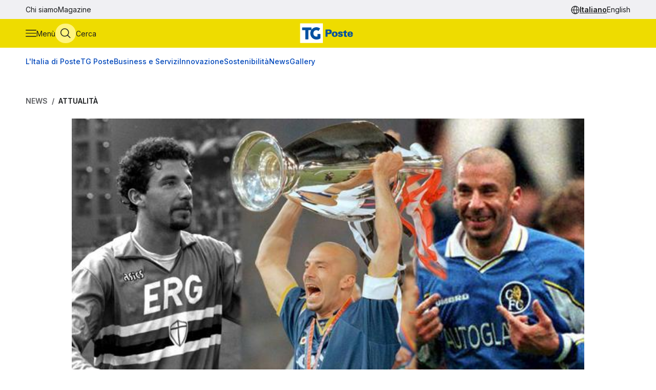

--- FILE ---
content_type: text/html
request_url: https://tgposte.poste.it/2023/01/06/cremonese-samp-juve-e-chelsea-per-vialli-una-carriera-di-successi/
body_size: 11028
content:
<!doctype html><html data-bs-theme=light lang=it-IT><head data-pagefind-ignore><meta charset=utf-8><meta name=viewport content="width=device-width,initial-scale=1,maximum-scale=2"><link rel=icon href=https://tgposte.poste.it/favicon.png><link rel=preconnect href=https://fonts.googleapis.com><link rel=preconnect href=https://fonts.gstatic.com crossorigin><link href="https://fonts.googleapis.com/css2?family=Inter:wght@100;200;300;400;500;600;700;800;900&display=swap" rel=stylesheet><link rel=stylesheet href=https://tgposte.poste.it/scss/style.min.f4d2b30e9f991a3f6d5ca2b7511b2ccc4c61b52f790c875e508fdff6c5d69e58.css><link rel=stylesheet href=https://tgposte.poste.it/icomoon/style.css><script type=text/javascript src=https://tgposte.poste.it/js/datepicker.min.js defer></script>
<script type=text/javascript src=https://tgposte.poste.it/ts/main.min.js defer></script><meta name=description content="Non c’è squadra dove Gianluca Vialli abbia giocato senza lasciare il segno. Non c’è luogo dove sia passato senza essere amato da tifosi e compagni"><meta name=robots content="follow, index, max-snippet:-1, max-video-preview:-1, max-image-preview:large"><meta property="og:locale" content="it-IT"><meta property="og:type" content="article"><meta property="og:title" content="Cremonese, Samp, Juve, Chelsea: Vialli, carriera di successi"><meta property="og:description" content="Non c’è squadra dove Gianluca Vialli abbia giocato senza lasciare il segno. Non c’è luogo dove sia passato senza essere amato da tifosi e compagni"><meta property="og:url" content="https://tgposte.poste.it/2023/01/06/cremonese-samp-juve-e-chelsea-per-vialli-una-carriera-di-successi/"><meta property="og:site_name" content="TG Poste"><meta property="og:image" content="https://www.media.poste.it/433f03fa-2edc-491b-8a30-41474c057aba/card_md/jpeg/img-vialli_carriera@1x"><meta property="og:image:alt" content="Vialli"><meta property="og:image:type" content="image/jpeg"><meta name=twitter:card content="summary_large_image"><meta name=twitter:title content="Cremonese, Samp, Juve, Chelsea: Vialli, carriera di successi"><meta name=twitter:description content="Non c’è squadra dove Gianluca Vialli abbia giocato senza lasciare il segno. Non c’è luogo dove sia passato senza essere amato da tifosi e compagni"><meta name=twitter:image content="https://www.media.poste.it/433f03fa-2edc-491b-8a30-41474c057aba/card_md/jpeg/img-vialli_carriera@1x"><title>Cremonese, Samp, Juve, Chelsea: Vialli, carriera di successi</title><script type=application/ld+json class=json-ld-schema>{"@context":"https://schema.org","@graph":[{"@id":"https://tgposte.poste.it/#organization","@type":["NewsMediaOrganization","Organization"],"logo":{"@id":"https://tgposte.poste.it/#logo","@type":"ImageObject","caption":"TG Poste","height":"130","inLanguage":"it-IT","url":"https://tgposte.poste.it/tg-poste-logo.png","width":"366"},"name":"TG Poste","url":"https://tgposte.poste.it/"},{"@id":"https://tgposte.poste.it/#website","@type":"WebSite","inLanguage":"it-IT","name":"TG Poste","publisher":{"@id":"https://tgposte.poste.it/#organization"},"url":"https://tgposte.poste.it/"},{"@id":"https://tgposte.poste.it/2023/01/06/cremonese-samp-juve-e-chelsea-per-vialli-una-carriera-di-successi/#webpage","@type":"WebPage","about":{"@id":"https://tgposte.poste.it/#organization"},"datePublished":"2023-01-06T10:58:32Z","inLanguage":"it-IT","isPartOf":{"@id":"https://tgposte.poste.it/#website"},"name":"Cremonese, Samp, Juve, Chelsea: Vialli, carriera di successi","primaryImageOfPage":{"@id":"https://www.media.poste.it/433f03fa-2edc-491b-8a30-41474c057aba/cover/jpeg/img-vialli_carriera@1x"},"url":"https://tgposte.poste.it/2023/01/06/cremonese-samp-juve-e-chelsea-per-vialli-una-carriera-di-successi/"},{"@id":"https://www.media.poste.it/433f03fa-2edc-491b-8a30-41474c057aba/cover/jpeg/img-vialli_carriera@1x","@type":"ImageObject","caption":"","inLanguage":"it-IT","url":"https://www.media.poste.it/433f03fa-2edc-491b-8a30-41474c057aba/cover/jpeg/img-vialli_carriera@1x"},{"@id":"https://tgposte.poste.it/2023/01/06/cremonese-samp-juve-e-chelsea-per-vialli-una-carriera-di-successi/#richSnippet","@type":"NewsArticle","datePublished":"2023-01-06T10:58:32Z","description":"Non c’è squadra dove Gianluca Vialli abbia giocato senza lasciare il segno. Non c’è luogo dove sia passato senza essere amato da tifosi e compagni","headline":"Cremonese, Samp, Juve, Chelsea: Vialli, carriera di successi","image":{"@id":"https://www.media.poste.it/433f03fa-2edc-491b-8a30-41474c057aba/cover/jpeg/img-vialli_carriera@1x"},"inLanguage":"it-IT","isPartOf":{"@id":"https://tgposte.poste.it/2023/01/06/cremonese-samp-juve-e-chelsea-per-vialli-una-carriera-di-successi/#webpage"},"keywords":"","mainEntityOfPage":{"@id":"https://tgposte.poste.it/2023/01/06/cremonese-samp-juve-e-chelsea-per-vialli-una-carriera-di-successi/#webpage"},"name":"Cremonese, Samp, Juve, Chelsea: Vialli, carriera di successi","publisher":{"@id":"https://tgposte.poste.it/#organization"}},{"@id":"https://tgposte.poste.it/autore/redazione-postenews/","@type":"Person","name":"redazione Postenews","url":"https://tgposte.poste.it/autore/redazione-postenews/","worksFor":{"@id":"https://tgposte.poste.it/#organization"}}]}</script><script type=text/javascript>function replace(e){return e?(e=e.replaceAll("{[title]}","Cremonese, Samp, Juve e Chelsea: per Vialli una carriera di successi"),e=e.replaceAll("{[url]}","2023/01/06/cremonese-samp-juve-e-chelsea-per-vialli-una-carriera-di-successi"),e=e.replaceAll("{[category]}","Attualità"),e=e.replaceAll("{[date-url]}","/2023/01/06/"),e):""}var digitalData={page:{},player:{}};const{pagename="",section_level1="",section_level2="",section_level3="",tagslist="",mediatitle="",mediauri="",mediaplaybacktype="",mediacdntype=""}={mediacdntype:"",mediaplaybacktype:"",mediatitle:"",mediauri:"",pagename:"{[title]}",section_level1:"{[date-url]}",section_level2:"",section_level3:"",tagslist:"{[category]}"};digitalData.page={pageName:replace(pagename),section_level1:replace(section_level1),section_level2:replace(section_level2),section_level3:replace(section_level3),tagsList:replace(tagslist)},digitalData.player={mediaTitle:mediatitle,mediaUri:mediauri,mediaPlaybackType:mediaplaybacktype,mediaCDNType:mediacdntype}</script><script src=https://assets.adobedtm.com/4d622ce80bd2/9d27b3a72317/launch-EN282b419c36be4dcabca54cfddcf79486.min.js async></script><meta name=google-site-verification content="3yWe21QQB_R2qKeY5lR7e3EUJBllT27jXzjOdWze8bE"><meta name=google-site-verification content="Y4UagvRKs9ve20ZHg8ovnV83WPqxLOSwRwYLK_BwWp8"></head><body><tgp-header data-bs-theme=light><header data-pagefind-ignore><div class=header><span id=page-top></span><a id=skiplink class=visually-hidden-focusable href=#content>Vai al contenuto principale</a><div class="navbar navbar__secondary d-none d-lg-flex"><div class="container-custom d-flex"><nav><ul class=nav><li class=nav-item><a class=nav-link href=https://tgposte.poste.it/chi-siamo/ title="Chi siamo" target=_self>Chi siamo</a></li><li class=nav-item><a class=nav-link href=https://tgposte.poste.it/magazine/ title=Magazine target=_self>Magazine</a></li></ul></nav><div class="navbar__language-picker ms-auto"><nav class=language-picker aria-label="Cambia lingua"><span class=icon-language></span>
<a href=https://tgposte.poste.it/ class=active aria-current=page>Italiano</a>
<a href=https://tgposte.poste.it/en/>English</a></nav></div></div></div><div class="navbar navbar__primary"><div class="navbar__primary__items container-custom d-flex"><ul class=navbar-nav><li class=nav-item><button class="btn btn-icon btn-menu" type=button data-bs-toggle=offcanvas data-bs-target=#offcanvas-menu aria-controls=offcanvas-menu aria-label="Apri menù di navigazione">
<span class="icon-menu large"></span>
<span class="btn-icon-label d-none d-lg-inline">Menù</span></button></li><li class=nav-item><button class="btn btn-icon btn-cerca" type=button data-bs-toggle=offcanvas data-bs-target=#offcanvas-search aria-controls=offcanvas-search aria-label="Apri menù di ricerca">
<span class="icon-search large"></span>
<span class="btn-icon-label d-none d-lg-inline">Cerca</span></button></li></ul><div class="nav-link navbar-brand" data-bs-theme=light><a href=https://tgposte.poste.it/ aria-label="Vai alla home page"><img class=img-fluid src=https://tgposte.poste.it/tg-poste-logo.svg alt></a></div><div class=navbar__language-picker><nav class=language-picker aria-label="Cambia lingua"><span class=icon-language></span>
<a href=https://tgposte.poste.it/ class=active aria-current=page>Italiano</a>
<a href=https://tgposte.poste.it/en/>English</a></nav></div></div></div><div class=container-custom><section class="featured-topics d-none d-lg-block"><nav class="d-flex py-3 justify-content-center justify-content-xl-start"><ul class="d-flex gap-4 list-unstyled mb-0" role=list><li><a href=https://tgposte.poste.it/canale/italia-di-poste/ title="L'Italia di Poste">L'Italia di Poste</a></li><li><a href=https://tgposte.poste.it/tgposte/ title="TG Poste">TG Poste</a></li><li><a href=https://tgposte.poste.it/canale/business-e-servizi/ title="Business e Servizi">Business e Servizi</a></li><li><a href=https://tgposte.poste.it/canale/innovazione/ title=Innovazione>Innovazione</a></li><li><a href=https://tgposte.poste.it/canale/sostenibilita/ title=Sostenibilità>Sostenibilità</a></li><li><a href=https://tgposte.poste.it/canale/news/ title=News>News</a></li><li><a href=https://tgposte.poste.it/gallery/ title=Gallery>Gallery</a></li></ul></nav></section></div></div><div id=offcanvas-menu class="side-menu offcanvas offcanvas-start" tabindex=-1 aria-labelledby=offcanvas-menu-label><div class=offcanvas-body><tgp-side-menu><div class=side-menu__first-level><h2 class="offcanvas-title visually-hidden" id=offcanvas-menu-label>Menù di navigazione</h2><button type=button class=btn-close data-bs-dismiss=offcanvas aria-label='Chiudi menù di navigazione'>
<span class=icon-close></span></button><nav class=first-level__trends aria-labelledby=first-level__tendenze><h3 id=first-level__tendenze class="fw-bold trends-title">Tendenze</h3><ul class="d-flex gap-3 list-unstyled mb-0 trends"><li><a href=https://tgposte.poste.it/canale/italia-di-poste/polis/ target=_self title=Polis>Polis</a></li><li><a href=https://tgposte.poste.it/canale/italia-di-poste/lavoro/ target=_self title=Lavoro>Lavoro</a></li><li><a href=https://tgposte.poste.it/tag/energia/ target=_self title=Energia>Energia</a></li><li><a href=https://tgposte.poste.it/tag/sicurezza/ target=_self title=Sicurezza>Sicurezza</a></li></ul></nav><hr><nav aria-labelledby=first-level__categories><h3 id=first-level__categories class="fs-5 fw-normal">Categorie</h3><ul class="list-unstyled mt-4 mb-0"><li class=my-2><a data-target=#side-menu__second-level--l_italia_di_poste href=https://tgposte.poste.it/canale/italia-di-poste/ title="L'Italia di Poste" target=_self class="text-reset fs-6 fw-bold d-flex justify-content-between py-1">L'Italia di Poste
<span class="icon-chevron-right-menu sub-menu-arrow d-flex align-items-center"></span></a></li><li class=my-2><a data-target=#side-menu__second-level--tg_poste href=https://tgposte.poste.it/tgposte/ title="TG Poste" target=_self class="text-reset fs-6 fw-bold d-flex justify-content-between py-1">TG Poste
<span class="icon-chevron-right-menu sub-menu-arrow d-flex align-items-center"></span></a></li><li class=my-2><a data-target=#side-menu__second-level--business_e_servizi href=https://tgposte.poste.it/canale/business-e-servizi/ title="Business e Servizi" target=_self class="text-reset fs-6 fw-bold d-flex justify-content-between py-1">Business e Servizi
<span class="icon-chevron-right-menu sub-menu-arrow d-flex align-items-center"></span></a></li><li class=my-2><a data-target=#side-menu__second-level--innovazione href=https://tgposte.poste.it/canale/innovazione/ title=Innovazione target=_self class="text-reset fs-6 fw-bold d-flex justify-content-between py-1">Innovazione
<span class="icon-chevron-right-menu sub-menu-arrow d-flex align-items-center"></span></a></li><li class=my-2><a data-target=#side-menu__second-level--sostenibilit_ href=https://tgposte.poste.it/canale/sostenibilita/ title=Sostenibilità target=_self class="text-reset fs-6 fw-bold d-flex justify-content-between py-1">Sostenibilità
<span class="icon-chevron-right-menu sub-menu-arrow d-flex align-items-center"></span></a></li><li class=my-2><a data-target=#side-menu__second-level--news href=https://tgposte.poste.it/canale/news/ title=News target=_self class="text-reset fs-6 fw-bold d-flex justify-content-between py-1">News
<span class="icon-chevron-right-menu sub-menu-arrow d-flex align-items-center"></span></a></li><li class=my-2><a href=https://tgposte.poste.it/gallery/ title=Gallery target=_self class="text-reset fs-6 fw-bold d-flex justify-content-between py-1">Gallery</a></li></ul></nav><hr><nav class=first-level__altro aria-labelledby=first-level__altro><h3 class=visually-hidden id=first-level__altro>Altri link</h3><ul class="list-unstyled products mb-0"><li class=py-2><a class="text-reset fw-bold" href=https://tgposte.poste.it/chi-siamo/ title="Chi siamo">Chi siamo</a></li><li class=py-2><a class="text-reset fw-bold" href=https://tgposte.poste.it/magazine/ title=Magazine>Magazine</a></li><li class=py-2><a class="text-reset fw-bold" href=https://tgposte.poste.it/en/ title="Versione inglese">Versione inglese</a></li></ul></nav><div class=d-lg-none><nav class=language-picker aria-label="Cambia lingua"><span class=icon-language></span>
<a href=https://tgposte.poste.it/ class=active aria-current=page>Italiano</a>
<a href=https://tgposte.poste.it/en/>English</a></nav></div></div><div class=side-menu__second-level><button class="go-back visually-hidden-focusable-lg side-menu__second-level__go-back">
Torna al menù principale</button><hr class=d-lg-none><nav class=side-menu__second-level__submenu id=side-menu__second-level--l_italia_di_poste aria-labelledby=side-menu__second-level--l_italia_di_poste__title><h2 id=side-menu__second-level--l_italia_di_poste__title class="side-menu__second-level__title fw-bold fs-4">L'Italia di Poste</h2><a class=read-more href=https://tgposte.poste.it/canale/italia-di-poste/ target=_self>Esplora sezione</a><hr><ul class=list-unstyled><li class=my-3><a class="text-reset fs-6 fw-bold" href=https://tgposte.poste.it/canale/italia-di-poste/storie/ target=_self title=Storie>Storie</a></li><li class=my-3><a class="text-reset fs-6 fw-bold" href=https://tgposte.poste.it/canale/italia-di-poste/iniziative-locali/ target=_self title="Iniziative Locali">Iniziative Locali</a></li><li class=my-3><a class="text-reset fs-6 fw-bold" href=https://tgposte.poste.it/canale/italia-di-poste/lavoro/ target=_self title=Lavoro>Lavoro</a></li><li class=my-3><a class="text-reset fs-6 fw-bold" href=https://tgposte.poste.it/canale/italia-di-poste/polis/ target=_self title=Polis>Polis</a></li></ul></nav><nav class=side-menu__second-level__submenu id=side-menu__second-level--tg_poste aria-labelledby=side-menu__second-level--tg_poste__title><h2 id=side-menu__second-level--tg_poste__title class="side-menu__second-level__title fw-bold fs-4">TG Poste</h2><a class=read-more href=https://tgposte.poste.it/tgposte/ target=_self>Esplora sezione</a><hr><ul class=list-unstyled><li class=my-3><a class="text-reset fs-6 fw-bold" href=https://tgposte.poste.it/tgposte/tg-poste-on-demand/ target=_self title="TG Poste On Demand">TG Poste On Demand</a></li><li class=my-3><a class="text-reset fs-6 fw-bold" href=https://tgposte.poste.it/tgposte/tg-poste-lis/ target=_self title="TG Poste LIS">TG Poste LIS</a></li></ul></nav><nav class=side-menu__second-level__submenu id=side-menu__second-level--business_e_servizi aria-labelledby=side-menu__second-level--business_e_servizi__title><h2 id=side-menu__second-level--business_e_servizi__title class="side-menu__second-level__title fw-bold fs-4">Business e Servizi</h2><a class=read-more href=https://tgposte.poste.it/canale/business-e-servizi/ target=_self>Esplora sezione</a><hr><ul class=list-unstyled><li class=my-3><a class="text-reset fs-6 fw-bold" href=https://tgposte.poste.it/canale/business-e-servizi/economia-e-mercati/ target=_self title="Economia e Mercati">Economia e Mercati</a></li><li class=my-3><a class="text-reset fs-6 fw-bold" href=https://tgposte.poste.it/canale/business-e-servizi/investimenti-e-finanze/ target=_self title="Investimenti e Finanze">Investimenti e Finanze</a></li><li class=my-3><a class="text-reset fs-6 fw-bold" href=https://tgposte.poste.it/canale/business-e-servizi/banche-e-assicurazioni/ target=_self title="Banche e Assicurazioni">Banche e Assicurazioni</a></li><li class=my-3><a class="text-reset fs-6 fw-bold" href=https://tgposte.poste.it/canale/business-e-servizi/logistica-e-servizi-postali/ target=_self title="Logistica e Servizi Postali">Logistica e Servizi Postali</a></li><li class=my-3><a class="text-reset fs-6 fw-bold" href=https://tgposte.poste.it/canale/business-e-servizi/filatelia/ target=_self title=Filatelia>Filatelia</a></li></ul></nav><nav class=side-menu__second-level__submenu id=side-menu__second-level--innovazione aria-labelledby=side-menu__second-level--innovazione__title><h2 id=side-menu__second-level--innovazione__title class="side-menu__second-level__title fw-bold fs-4">Innovazione</h2><a class=read-more href=https://tgposte.poste.it/canale/innovazione/ target=_self>Esplora sezione</a><hr><ul class=list-unstyled><li class=my-3><a class="text-reset fs-6 fw-bold" href=https://tgposte.poste.it/canale/innovazione/digital-transformation/ target=_self title="Digital Transformation">Digital Transformation</a></li><li class=my-3><a class="text-reset fs-6 fw-bold" href=https://tgposte.poste.it/canale/innovazione/servizi-digitali/ target=_self title="Servizi Digitali">Servizi Digitali</a></li><li class=my-3><a class="text-reset fs-6 fw-bold" href=https://tgposte.poste.it/canale/innovazione/pagamenti-digitali/ target=_self title="Pagamenti Digitali">Pagamenti Digitali</a></li><li class=my-3><a class="text-reset fs-6 fw-bold" href=https://tgposte.poste.it/canale/innovazione/cybersecurity-e-sicurezza-informatica/ target=_self title="Cybersecurity e Sicurezza Informatica">Cybersecurity e Sicurezza Informatica</a></li></ul></nav><nav class=side-menu__second-level__submenu id=side-menu__second-level--sostenibilit_ aria-labelledby=side-menu__second-level--sostenibilit___title><h2 id=side-menu__second-level--sostenibilit___title class="side-menu__second-level__title fw-bold fs-4">Sostenibilità</h2><a class=read-more href=https://tgposte.poste.it/canale/sostenibilita/ target=_self>Esplora sezione</a><hr><ul class=list-unstyled><li class=my-3><a class="text-reset fs-6 fw-bold" href=https://tgposte.poste.it/canale/sostenibilita/ambiente/ target=_self title=Ambiente>Ambiente</a></li><li class=my-3><a class="text-reset fs-6 fw-bold" href=https://tgposte.poste.it/canale/sostenibilita/responsabilita-sociale/ target=_self title="Responsabilità Sociale">Responsabilità Sociale</a></li><li class=my-3><a class="text-reset fs-6 fw-bold" href=https://tgposte.poste.it/canale/sostenibilita/sviluppo-sostenibile/ target=_self title="Sviluppo Sostenibile">Sviluppo Sostenibile</a></li><li class=my-3><a class="text-reset fs-6 fw-bold" href=https://tgposte.poste.it/canale/sostenibilita/finanza-sostenibile/ target=_self title="Finanza Sostenibile">Finanza Sostenibile</a></li></ul></nav><nav class=side-menu__second-level__submenu id=side-menu__second-level--news aria-labelledby=side-menu__second-level--news__title><h2 id=side-menu__second-level--news__title class="side-menu__second-level__title fw-bold fs-4">News</h2><a class=read-more href=https://tgposte.poste.it/canale/news/ target=_self>Esplora sezione</a><hr><ul class=list-unstyled><li class=my-3><a class="text-reset fs-6 fw-bold" href=https://tgposte.poste.it/canale/news/attualita/ target=_self title=Attualità>Attualità</a></li><li class=my-3><a class="text-reset fs-6 fw-bold" href=https://tgposte.poste.it/canale/news/focus/ target=_self title=Focus>Focus</a></li><li class=my-3><a class="text-reset fs-6 fw-bold" href=https://tgposte.poste.it/canale/news/interviste/ target=_self title=Interviste>Interviste</a></li><li class=my-3><a class="text-reset fs-6 fw-bold" href=https://tgposte.poste.it/canale/news/associazioni/ target=_self title=Associazioni>Associazioni</a></li></ul></nav><nav class=side-menu__second-level__submenu id=side-menu__second-level--gallery aria-labelledby=side-menu__second-level--gallery__title><h2 id=side-menu__second-level--gallery__title class="side-menu__second-level__title fw-bold fs-4">Gallery</h2><a class=read-more href=https://tgposte.poste.it/gallery/ target=_self>Esplora sezione</a><hr></nav></div></tgp-side-menu></div></div></header></tgp-header><div class="search-overlay offcanvas offcanvas-top" data-bs-backdrop=static tabindex=-1 id=offcanvas-search aria-labelledby=offcanvas-search-label data-bs-theme=blue><div class="offcanvas-body search bg-body-tertiary text-body-tertiary p-0"><div class="offcanvas-header d-flex"><img class=mx-auto src=https://tgposte.poste.it/tg-poste-logo.svg alt>
<button type=button class=btn-close data-bs-dismiss=offcanvas aria-label='Chiudi pannello ricerca'>
<span class=icon-close></span></button></div><div class="container-custom--tight search-overlay__form-container"><h2 id=offcanvas-search-label class="fs-4 fw-semibold">Cerca</h2><div class=search><tgp-search-form><form class=search__form action=https://tgposte.poste.it/search/><div class="d-flex flex-wrap gap-4 align-items-center mb-4 justify-content-between"><label for=query class=visually-hidden>Inserisci ciò che vuoi cercare</label>
<input id=query name=query type=text class="search__text-field flex-grow-1 w-100" placeholder='Cerca notizie, media o storie'>
<button class="btn btn-secondary search__submit-btn" type=submit>
<span class="icon-search me-1"></span> Cerca</button>
<button type=button class="btn btn-icon d-xl-none" type=submit data-bs-toggle=modal data-bs-target=#filters-modal aria-label='Apri pannello filtri'>
Filtri <span class="icon-filter me-1"></span></button></div><div class="modal fade search__filters" id=filters-modal tabindex=-1 aria-labelledby=filters-modal-label aria-hidden=true data-bs-theme=blue><div class="modal-dialog modal-dialog-centered"><div class="modal-content px-3 py-4 px-sm-3 bg-body-tertiary text-body-tertiary"><h2 class="visually-hidden modal-title fs-6" id=filters-modal-label aria-label='Apri pannello filtri'>Filtri</h2><div class="d-flex justify-content-end"><button type=button class="btn-close position-absolute" data-bs-dismiss=modal aria-label='Chiudi pannello filtri'>
<span class=icon-close></span></button></div><h3 class="fs-6 mt-2 mb-3">Data</h3><div class="d-flex flex-wrap gap-2 mb-4"><button type=button class="badge p-2" date-picker-quick-selection data-start-day=0 data-end-day=0>
Oggi</button>
<button type=button class="badge p-2" date-picker-quick-selection data-start-day=-1 data-end-day=-1>
Ieri</button>
<button type=button class="badge p-2" date-picker-quick-selection data-start-day=-6 data-end-day=0>
Ultimi 7 giorni</button>
<button type=button class="badge p-2" date-picker-quick-selection data-start-day=-14 data-end-day=0>
Ultimi 15 giorni</button>
<button type=button class="badge p-2" date-picker-quick-selection data-start-day=-29 data-end-day=0>
Ultimi 30 giorni</button></div><div class="d-flex flex-column mb-3 px-4 py-2 border border-primary rounded"><div class=mx-auto><date-range-picker label='{ T "search_filters_date_title" }'></date-range-picker><div class="d-flex justify-content-end mt-2"><button date-picker-reset type=button class="btn btn-sm btn-link p-0">
Cancella selezione</button></div></div></div><fieldset class="d-flex flex-wrap gap-4 row-gap-2 mb-4" aria-labelledby=content-type-label-modal><h3 class="fs-6 mt-2 mb-3 w-100" id=content-type-label-modal>Tipologia</h3><div class=form-check><input class=form-check-input content-type-filter type=checkbox value=news name=type id=type_notizieCheckbox_modal>
<label class=form-check-label for=type_notizieCheckbox_modal>Notizie</label></div><div class=form-check><input class=form-check-input content-type-filter type=checkbox value=storie_news name=type id=type_storieCheckbox_modal>
<label class=form-check-label for=type_storieCheckbox_modal>Storie</label></div><div class=form-check><input class=form-check-input content-type-filter type=checkbox value=multimedia_news name=type id=type_mediaCheckbox_modal>
<label class=form-check-label for=type_mediaCheckbox_modal>Media</label></div><div class=form-check><input class=form-check-input content-type-filter type=checkbox value=video_on_demand name=type id=type_videoCheckbox_modal>
<label class=form-check-label for=type_videoCheckbox_modal>TG Poste</label></div></fieldset><div><button type=button filter-confirm data-bs-dismiss=modal class="btn btn-md btn-secondary" aria-label='Applica filtri'>
Applica</button></div></div></div></div><div class="d-flex d-xl-none justify-content-between search__filters"><span class=search__result-count aria-live=polite></span></div><div class="d-none d-xl-flex gap-5 align-items-center search__filters"><tgp-dropdown date-picker-dropdown><button type=button aria-expanded=false tgp-dropdown-toggle class="bg-body-tertiary text-body-tertiary" id=date-dropdown-toggle aria-controls=date-dropdown-menu><div class=fw-semibold>Data</div><div id=date-preview class="fw-normal text-nowrap" data-label='Seleziona un intervallo'>Seleziona un intervallo</div></button><div tgp-dropdown-menu id=date-dropdown-menu class="p-4 pb-3 bg-body-tertiary text-body-tertiary"><label for=startDate class=visually-hidden>Data di inizio dell'intervallo</label>
<input readonly type=date name=startDate id=startDate class=d-none>
<label for=endDate class=visually-hidden>Data di fine dell'intervallo</label>
<input readonly type=date name=endDate id=endDate class=d-none><div class="d-flex mb-3"><div class="d-flex flex-column gap-1"><button type=button date-picker-quick-selection data-start-day=0 data-end-day=0>
Oggi</button>
<button type=button date-picker-quick-selection data-start-day=-1 data-end-day=-1>
Ieri</button>
<button type=button date-picker-quick-selection data-start-day=-6 data-end-day=0>
Ultimi 7 giorni</button>
<button type=button date-picker-quick-selection data-start-day=-14 data-end-day=0>
Ultimi 15 giorni</button>
<button type=button date-picker-quick-selection data-start-day=-29 data-end-day=0>
Ultimi 30 giorni</button></div><div class="vr opacity-100 mx-4"></div><date-range-picker label='{ T "search_filters_date_title" }'></date-range-picker></div><div class="d-flex justify-content-between"><button filter-confirm type=button class="btn btn-sm btn-secondary" aria-label='Applica filtro data'>
Applica</button>
<button date-picker-reset type=button class="btn btn-sm btn-link">
Cancella selezione</button></div></div></tgp-dropdown><tgp-dropdown><button type=button aria-expanded=false tgp-dropdown-toggle class="bg-body-tertiary text-body-tertiary" id=type-dropdown-toggle aria-controls=type-dropdown-menu><div id=content-type-label class=fw-semibold>Tipologia</div><div id=content-type-preview class="fw-normal text-nowrap">Seleziona</div></button><div tgp-dropdown-menu class="p-4 pb-3 bg-body-tertiary text-body-tertiary" id=type-dropdown-menu><fieldset class="d-flex flex-column gap-2 mb-3" aria-labelledby=content-type-label><div class=form-check><input class=form-check-input content-type-filter type=checkbox value=news name=type id=type_notizieCheckbox>
<label class=form-check-label for=type_notizieCheckbox>Notizie</label></div><div class=form-check><input class=form-check-input content-type-filter type=checkbox value=storie_news name=type id=type_storieCheckbox>
<label class=form-check-label for=type_storieCheckbox>Storie</label></div><div class=form-check><input class=form-check-input content-type-filter type=checkbox value=multimedia_news name=type id=type_mediaCheckbox>
<label class=form-check-label for=type_mediaCheckbox>Media</label></div><div class=form-check><input class=form-check-input content-type-filter type=checkbox value=video_on_demand name=type id=type_videoCheckbox>
<label class=form-check-label for=type_videoCheckbox>TG Poste</label></div></fieldset><button filter-confirm type=button class="btn btn-sm btn-secondary" aria-label='Applica filtro tipologia'>
Applica</button></div></tgp-dropdown><span class="search__result-count ms-auto" aria-live=polite></span></div></form></tgp-search-form></div></div></div></div><main id=content data-pagefind-body><div style=display:none aria-hidden=true><data data-pagefind-filter=type>news</data>
<data data-pagefind-filter=title>Cremonese, Samp, Juve e Chelsea: per Vialli una carriera di successi</data>
<data data-pagefind-meta=title>Cremonese, Samp, Juve e Chelsea: per Vialli una carriera di successi</data>
<data data-pagefind-meta=type>news</data>
<data data-pagefind-filter=lang>it-IT</data>
<data data-pagefind-meta=lang>it-IT</data><data data-pagefind-meta=author>redazione postenews</data>
<data data-pagefind-meta=author_url>https://tgposte.poste.it/autore/redazione-postenews/</data><data data-pagefind-meta=image>https://www.media.poste.it/433f03fa-2edc-491b-8a30-41474c057aba/card_md/jpeg/img-vialli_carriera@1x</data>
<data data-pagefind-meta=image_alt>Vialli</data>
<data data-pagefind-meta=image_title></data>
<time data-pagefind-filter=date>2023-01-06</time>
<time data-pagefind-meta=date>2023-01-06</time></div><article class=page-article><div class="container-custom d-flex flex-wrap justify-content-between gap-4 mb-4"><nav class=breadcrumb-container aria-label="Percorso di navigazione"><ol class=breadcrumb><li class=breadcrumb-item><a href=https://tgposte.poste.it/canale/news/>News</a></li><li class="breadcrumb-item active"><a href=https://tgposte.poste.it/canale/news/attualita/>Attualità</a></li></ol></nav></div><div class=container-custom--tight><div class=row><div class=col-12><header class=article-header><picture class=article-header__img><source media=(min-width:500px) srcset=https://www.media.poste.it/433f03fa-2edc-491b-8a30-41474c057aba/cover/jpeg/img-vialli_carriera@1x type=image/jpeg width=1440 height=500><img src=https://www.media.poste.it/433f03fa-2edc-491b-8a30-41474c057aba/cover/jpeg/img-vialli_carriera@1x alt=Vialli title width=1440 height=500></picture><div class="article-header__body bg-primary-subtle"><a class=article-header__section href=https://tgposte.poste.it/canale/news/attualita/>Attualità</a><h1 data-pagefind-meta=title class=article-header__title>Cremonese, Samp, Juve e Chelsea: per Vialli una carriera di successi</h1><div data-pagefind-ignore class=article-header__details><ul class=article-header__tags><li><a href=https://tgposte.poste.it/tag/poste-italiane/ class=badge>Poste Italiane</a></li><li><a href=https://tgposte.poste.it/tag/vialli/ class=badge>Vialli</a></li></ul><div><time class=article-header__date pubdate datetime=2023-01-06>6 gennaio 2023</time><address data-pagefind-ignore class=article-header__author>di
<a rel=author href=https://tgposte.poste.it/autore/redazione-postenews/>redazione Postenews</a></address></div><div class=article-header__summary>Non c’è squadra dove Gianluca Vialli abbia giocato senza lasciare il segno. Non c’è luogo dove sia passato senza essere amato da tifosi e compagni</div><div class=article-header__social><a href="https://www.facebook.com/sharer/sharer.php?u=https://tgposte.poste.it/2023/01/06/cremonese-samp-juve-e-chelsea-per-vialli-una-carriera-di-successi/" target=_blank><span class=icon-facebook-logo></span>
<span class=visually-hidden>Condividi su Facebook</span></a>
<a href="https://twitter.com/intent/tweet?text=Cremonese,%20Samp,%20Juve%20e%20Chelsea:%20per%20Vialli%20una%20carriera%20di%20successi&amp;url=https://tgposte.poste.it/2023/01/06/cremonese-samp-juve-e-chelsea-per-vialli-una-carriera-di-successi/&amp;via=TG%20Poste" target=_blank><span class=icon-twitter></span>
<span class=visually-hidden>Condividi su X (Twitter)</span></a></div></div></div></header></div><div class=col-12><div class=article-content><p>Una promozione in serie A con la Cremonese, <a href=https://tgposte.poste.it/2023/01/06/vialli-mancini-e-la-bella-stagione/ target=_self>lo storico scudetto con la Sampdoria</a>, la Champions con la Juventus, i successi londinesi da giocatore e allenatore con il Chelsea. Non c’è squadra dove Gianluca Vialli abbia giocato senza lasciare il segno. Non c’è luogo dove sia passato senza essere amato da tifosi e compagni. Cremona, Genova, Torino, Londra: calcisticamente, Vialli ha avuto quattro vite, senza dimenticare la maglia azzurra, indossata con alterne fortune ma sempre con grande orgoglio e senso di appartenenza, come testimoniato anche dal suo ritorno in azzurro nelle vesti di capo delegazione della Nazionale campione d’Europa a Wembley nel 2021, al fianco dell’amico di sempre diventato CT, Roberto Mancini.</p><p><h2>Gli inizi a Cremona</h2></p><p>Il grande Gianni Brera lo aveva ribattezzato “Stradivialli”, accomunandolo a un violino unico e pregiato costruito dal liutaio che con l’allora giovane condivideva i natali cremonesi. Istrionico come Ugo Tognazzi, carismatico come Mina, altri due illustri concittadini, Vialli, nato a Cremona il 9 luglio 1964, con la squadra della sua città esordisce tra i professionisti in serie C1 nella stagione 1980-81. Nei successivi campionati di B, gioca titolare fino a contribuire con 10 reti alla promozione nella massima serie, con Emiliano Mondonico che lo impiega come tornante.</p><p><h2>Gli anni d’oro alla Samp</h2></p><p>La consacrazione arriva a Genova, sponda Samp, dove Gianluca si trasferisce corteggiato dal presidente blucerchiato Paolo Mantovani e convinto dal coetaneo Roberto Mancini, conosciuto in Under 21 e arrivato sotto la Lanterna due estati prima già con la fama del futuro campione. Se il Mancio è il Bimbo d’Oro della Samp di Bersellini, Vialli rappresenta la scommessa. Dopo due stagioni altalenanti per Gianluca, in cui la Samp centra comunque il suo primo storico successo in Coppa Italia, l’arrivo di Boskov sulla panchina della Samp segna la svolta nell’attacco blucerchiato: Mancini inventa, Vialli segna, si consolida il mito dei Gemelli del Gol, amatissimi dai tifosi, conosciuti in tutta Europa, anche per quella maglia così bella. Mantovani se li tiene stretti, rifiutando le lusinghe di Agnelli e Berlusconi. E Vialli e Mancini pensano solo a vincere con la Sampdoria. Le cronache dell’epoca narrano che l’allora padrone della Fininvest telefonò personalmente a Gianluca dicendogli “cosa fa lei a Genova? Venga al Milan a vincere tutto”. Il bomber di Cremona rispose che a Milano non si sarebbe potuto affacciare sul mare come faceva dalla finestra della sua villa di Quinto ogni mattina. Forse una leggenda, ma che sintetizza lo spirito e la fama di quella Samp: una squadra unita, che amava divertirsi anche fuori dal campo ed essere coccolata da società e tifosi. Per Vialli e compagni arrivano altre due Coppe Italia, una Coppa delle Coppe e lo scudetto del 1991, con Luca che chiude il campionato da capocannoniere. L’anno successivo, al termine di una incredibile cavalcata in Europa, la truppa di Boskov raggiunge la finale di Wembley contro il Barcellona di Johan Cruijff, perdendo soltanto negli ultimi minuti dei supplementari con Pagliuca trafitto da una punizione di Koeman. Quella notte piangono tutti perché la favola blucerchiata finisce e dopo 8 stagioni Vialli lascia la Samp.</p><p><h2>Il matrimonio con la Juventus</h2></p><p>Per portarlo a Torino, una Juventus in cerca di riscatto dopo anni di digiuno in tema di scudetti, spende 40 miliardi, la cifra più alta allora sborsata al mondo per assicurarsi le prestazioni di un calciatore. Ma Torino non è l’ambiente familiare di Genova, e i primi due anni sotto la guida di Giovanni Trapattoni sono tutt’altro che esaltanti. Non inganni la Coppa Uefa conquistata nel 1993: tra infortuni e difficoltà tattiche, Gianluca non sembra più lui, l’affiatamento con Roberto Baggio sembra lontano anni luce da quello che aveva con Mancini. Ma come accadde già all’ombra della Lanterna, è un nuovo allenatore a cambiare il corso della storia: con l’arrivo di Marcello Lippi sulla panchina della Juventus, Vialli diventa il grande trascinatore nella vittoria del campionato 1994-95. Un fotogramma tra i tanti, il gol in rovesciata a Cremona, nella sua città e contro la squadra in cui è cresciuto. Come a dire, nessuno è profeta in patria ma Luca fa eccezione. C’è un video amatoriale che circola sui social, consumato dai tifosi bianconeri, in cui Vialli riprende il backstage dei quarti di finale di Champions tra Juve e Real Madrid: è il 20 marzo 1996, i bianconeri superano 2-0 i blancos ribaltando la sconfitta di misura del Bernabeu. Un video che dimostra come Vialli sia ormai una cosa sola con la Vecchia Signora, dentro e fuori dal campo. Come l’avventura blucerchiata, anche quella juventina vede come ultimo atto una finale di Champions: ma contro l'Ajax all’Olimpico di Roma, il 22 maggio 1996, l’esito è opposto rispetto a quello crudele di quattro anni prima a Wembley. Gianluca, prima dell’esplosione di gioia, non ha il coraggio di guardare i rigori, proprio come farà 25 anni dopo nella finale degli Europei tra Italia e Inghilterra.</p><p><h2>L’avventura londinese</h2></p><p>Dopo Torino, un’altra scelta di vita attende Vialli, che parte insieme ad altre due celebrità del nostro calcio, Gianfranco Zola e Roberto Di Matteo, con destinazione Londra per accasarsi in un Chelsea in cerca di rilancio. Neanche a dirlo, il suo carattere da trascinatore, in campo e fuori, Vialli conquista anche gli inglesi. Nella stagione d’esordio arriva la prestigiosa Coppa d’Inghilterra. Tuttavia, i rapporti con il player manager Ruud Gullit non sono buoni. Nel febbraio 1998 l’olandese lascia la panchina del Chelsea e il presidente del club Ken Bates affida la guida tecnica proprio a Vialli. Nelle vesti di allenatore-giocatore alza al cielo la Coppa di Lega e la Coppa delle Coppe. Dalla stagione successiva, lascia il campo da gioco per dedicarsi esclusivamente alla carriera di allenatore. Con il Chelsea vince ancora: una Supercoppa europea, un’altra Coppa d’Inghilterra e una Charity Shield. Dopo una sfortunata e breve parentesi da allenatore del Watford, squadra della First Division inglese allora di proprietà di Elton John, Vialli lascia definitivamente il calcio, dedicandosi alla carriera di opinionista e testimonial. Fino all’ingresso nella Figc, dalla fine del 2019, come capo delegazione della nazionale italiana.</p></div></div></div></div></article><div class="bg-primary-subtle py-4"><div class="container-custom--tight px-xl-0"><div class=article-related data-pagefind-ignore><h2 class=article-related__title>Correlati</h2><div class=article-related__carousel><tgp-carousel><div data-pagefind-ignore class=swiper data-cols-desktop=3 data-cols-tablet=2 data-cols-mobile=1 data-rows-desktop=1 data-rows-tablet=2 data-rows-mobile=3><div class=swiper-wrapper><div class=swiper-slide><tgp-link-block><article class="article-card article-card--small-tablet-landscape"><picture class=article-card__picture><source srcset=https://www.media.poste.it/8092fa0e-3cad-48ff-afe9-fd46b2c46667/card_md/webp/polis-up_s_giorgio_richinvelda@1x type=image/webp><img class=article-card__img src=https://www.media.poste.it/8092fa0e-3cad-48ff-afe9-fd46b2c46667/card_md/jpeg/polis-up_s_giorgio_richinvelda@1x alt="Riaperto in versione Polis l’ufficio postale di San Giorgio della Richinvelda" title="Riaperto in versione Polis l’ufficio postale di San Giorgio della Richinvelda" decoding=async loading=lazy></picture><div class=article-card__body><a href=https://tgposte.poste.it/2026/01/22/riaperto-in-versione-polis-lufficio-postale-di-san-giorgio-della-richinvelda/ data-main-link><h3 class=article-card__title>Riaperto in versione Polis l’ufficio postale di San Giorgio della Richinvelda</h3></a><div class=article-card__details><address class=article-card__author><a rel=author href=https://tgposte.poste.it/autore/redazione-postenews/>di
redazione Postenews</a></address></div></div></article></tgp-link-block></div><div class=swiper-slide><tgp-link-block><article class="article-card article-card--small-tablet-landscape"><picture class=article-card__picture><source srcset=https://www.media.poste.it/f6096375-aab3-4201-a8a9-83388cfa0a2b/card_md/webp/poste-locker_italia@1x type=image/webp><img class=article-card__img src=https://www.media.poste.it/f6096375-aab3-4201-a8a9-83388cfa0a2b/card_md/jpeg/poste-locker_italia@1x alt="Nuoro, arriva il locker nell’ufficio postale di Oliena" title="Nuoro, arriva il locker nell’ufficio postale di Oliena" decoding=async loading=lazy></picture><div class=article-card__body><a href=https://tgposte.poste.it/2026/01/22/nuoro-arriva-il-locker-nellufficio-postale-di-oliena/ data-main-link><h3 class=article-card__title>Nuoro, arriva il locker nell’ufficio postale di Oliena</h3></a><div class=article-card__details><address class=article-card__author><a rel=author href=https://tgposte.poste.it/autore/redazione-postenews/>di
redazione Postenews</a></address></div></div></article></tgp-link-block></div><div class=swiper-slide><tgp-link-block><article class="article-card article-card--small-tablet-landscape"><picture class=article-card__picture><source srcset=https://www.media.poste.it/ef03b03a-4577-4258-ae9f-fd5511ca926c/card_md/webp/francobollo-brera@1x type=image/webp><img class=article-card__img src=https://www.media.poste.it/ef03b03a-4577-4258-ae9f-fd5511ca926c/card_md/jpeg/francobollo-brera@1x alt="Un francobollo per i 250 anni dell’Accademia delle Belle Arti di Brera" title="Un francobollo per i 250 anni dell’Accademia delle Belle Arti di Brera" decoding=async loading=lazy></picture><div class=article-card__body><a href=https://tgposte.poste.it/2026/01/22/un-francobollo-per-i-250-anni-dellaccademia-delle-belle-arti-di-brera/ data-main-link><h3 class=article-card__title>Un francobollo per i 250 anni dell’Accademia delle Belle Arti di Brera</h3></a><div class=article-card__details><address class=article-card__author><a rel=author href=https://tgposte.poste.it/autore/redazione-postenews/>di
redazione Postenews</a></address></div></div></article></tgp-link-block></div><div class=swiper-slide><tgp-link-block><article class="article-card article-card--small-tablet-landscape"><picture class=article-card__picture><source srcset=https://www.media.poste.it/48822dc0-3890-42e3-8980-a4ecc2fa215f/card_md/webp/folder-napoli_pokemon@1x type=image/webp><img class=article-card__img src=https://www.media.poste.it/48822dc0-3890-42e3-8980-a4ecc2fa215f/card_md/jpeg/folder-napoli_pokemon@1x alt="Lo scudetto del Napoli, i Pokémon e il Giubileo: le collezioni filateliche più amate del 2025" title="Lo scudetto del Napoli, i Pokémon e il Giubileo: le collezioni filateliche più amate del 2025" decoding=async loading=lazy></picture><div class=article-card__body><a href=https://tgposte.poste.it/2026/01/22/lo-scudetto-del-napoli-i-pokemon-e-il-giubileo-le-collezioni-filateliche-piu-amate-del-2025/ data-main-link><h3 class=article-card__title>Lo scudetto del Napoli, i Pokémon e il Giubileo: le collezioni filateliche più amate del 2025</h3></a><div class=article-card__details><address class=article-card__author><a rel=author href=https://tgposte.poste.it/autore/redazione-postenews/>di
redazione Postenews</a></address></div></div></article></tgp-link-block></div><div class=swiper-slide><tgp-link-block><article class="article-card article-card--small-tablet-landscape"><picture class=article-card__picture><source srcset=https://www.media.poste.it/fe915465-1e0a-4c9c-b758-5e267008e3ba/card_md/webp/polis-colonnella@1x type=image/webp><img class=article-card__img src=https://www.media.poste.it/fe915465-1e0a-4c9c-b758-5e267008e3ba/card_md/jpeg/polis-colonnella@1x alt="Colonnella, l’ufficio postale ha riaperto nella nuova veste Polis" title="Colonnella, l’ufficio postale ha riaperto nella nuova veste Polis" decoding=async loading=lazy></picture><div class=article-card__body><a href=https://tgposte.poste.it/2026/01/21/colonnella-lufficio-postale-ha-riaperto-nella-nuova-veste-polis/ data-main-link><h3 class=article-card__title>Colonnella, l’ufficio postale ha riaperto nella nuova veste Polis</h3></a><div class=article-card__details><address class=article-card__author><a rel=author href=https://tgposte.poste.it/autore/redazione-postenews/>di
redazione Postenews</a></address></div></div></article></tgp-link-block></div><div class=swiper-slide><tgp-link-block><article class="article-card article-card--small-tablet-landscape"><picture class=article-card__picture><source srcset=https://www.media.poste.it/0ba7b8a9-019f-403b-ae55-ae0bdad6e13e/card_md/webp/filatelia-francobolli_milano_cortina@1x type=image/webp><img class=article-card__img src=https://www.media.poste.it/0ba7b8a9-019f-403b-ae55-ae0bdad6e13e/card_md/jpeg/filatelia-francobolli_milano_cortina@1x alt="Presentati i francobolli di Milano-Cortina, il ministro Urso, “Sport e industria tratto distintivo del Made in Italy”" title="Presentati i francobolli di Milano-Cortina, il ministro Urso, “Sport e industria tratto distintivo del Made in Italy”" decoding=async loading=lazy></picture><div class=article-card__body><a href=https://tgposte.poste.it/2026/01/21/presentati-i-francobolli-di-milano-cortina-il-ministro-urso-sport-e-industria-tratto-distintivo-del-made-in-italy/ data-main-link><h3 class=article-card__title>Presentati i francobolli di Milano-Cortina, il ministro Urso, “Sport e industria tratto distintivo del Made in Italy”</h3></a><div class=article-card__details><address class=article-card__author><a rel=author href=https://tgposte.poste.it/autore/redazione-postenews/>di
redazione Postenews</a></address></div></div></article></tgp-link-block></div><div class=swiper-slide><tgp-link-block><article class="article-card article-card--small-tablet-landscape"><picture class=article-card__picture><source srcset=https://www.media.poste.it/c5b1aecb-642f-4161-81e0-d1fe842a1c61/card_md/webp/poste-ufficio_postale@1x type=image/webp><img class=article-card__img src=https://www.media.poste.it/c5b1aecb-642f-4161-81e0-d1fe842a1c61/card_md/jpeg/poste-ufficio_postale@1x alt="Il progetto Polis trasforma 134 uffici postali della provincia di Trento" title="Il progetto Polis trasforma 134 uffici postali della provincia di Trento" decoding=async loading=lazy></picture><div class=article-card__body><a href=https://tgposte.poste.it/2026/01/21/il-progetto-polis-trasforma-134-uffici-postali-della-provincia-di-trento/ data-main-link><h3 class=article-card__title>Il progetto Polis trasforma 134 uffici postali della provincia di Trento</h3></a><div class=article-card__details><address class=article-card__author><a rel=author href=https://tgposte.poste.it/autore/redazione-postenews/>di
redazione Postenews</a></address></div></div></article></tgp-link-block></div><div class=swiper-slide><tgp-link-block><article class="article-card article-card--small-tablet-landscape"><picture class=article-card__picture><source srcset=https://www.media.poste.it/ea6f415e-e73a-4690-94c5-b85fb4b5813f/card_md/webp/poste-polis@1x type=image/webp><img class=article-card__img src=https://www.media.poste.it/ea6f415e-e73a-4690-94c5-b85fb4b5813f/card_md/jpeg/poste-polis@1x alt="Udine: l’ufficio postale di Ruda riapre in versione Polis" title="Udine: l’ufficio postale di Ruda riapre in versione Polis" decoding=async loading=lazy></picture><div class=article-card__body><a href=https://tgposte.poste.it/2026/01/20/udine-lufficio-postale-di-ruda-riapre-in-versione-polis/ data-main-link><h3 class=article-card__title>Udine: l’ufficio postale di Ruda riapre in versione Polis</h3></a><div class=article-card__details><address class=article-card__author><a rel=author href=https://tgposte.poste.it/autore/redazione-postenews/>di
redazione Postenews</a></address></div></div></article></tgp-link-block></div><div class=swiper-slide><tgp-link-block><article class="article-card article-card--small-tablet-landscape"><picture class=article-card__picture><source srcset=https://www.media.poste.it/4ed7464d-082b-4817-9416-23b857edce99/card_md/webp/poste-tgr@1x type=image/webp><img class=article-card__img src=https://www.media.poste.it/4ed7464d-082b-4817-9416-23b857edce99/card_md/jpeg/poste-tgr@1x alt="Piemonte, il Governatore Cirio: grazie a Poste ottenere un passaporto è diventato semplice" title="Piemonte, il Governatore Cirio: grazie a Poste ottenere un passaporto è diventato semplice" decoding=async loading=lazy></picture><div class=article-card__body><a href=https://tgposte.poste.it/2026/01/20/piemonte-il-governatore-cirio-grazie-a-poste-ottenere-un-passaporto-e-diventato-semplice/ data-main-link><h3 class=article-card__title>Piemonte, il Governatore Cirio: grazie a Poste ottenere un passaporto è diventato semplice</h3></a><div class=article-card__details><address class=article-card__author><a rel=author href=https://tgposte.poste.it/autore/redazione-postenews/>di
redazione Postenews</a></address></div></div></article></tgp-link-block></div><div class=swiper-slide><tgp-link-block><article class="article-card article-card--small-tablet-landscape"><picture class=article-card__picture><source srcset=https://www.media.poste.it/0a708513-23a2-4b78-8bde-5e7dad5b6548/card_md/webp/locker-molise_campobasso@1x type=image/webp><img class=article-card__img src=https://www.media.poste.it/0a708513-23a2-4b78-8bde-5e7dad5b6548/card_md/jpeg/locker-molise_campobasso@1x alt="Poste Italiane: in Molise i nuovi locker per la consegna dei pacchi" title="Poste Italiane: in Molise i nuovi locker per la consegna dei pacchi" decoding=async loading=lazy></picture><div class=article-card__body><a href=https://tgposte.poste.it/2026/01/20/poste-italiane-in-molise-i-nuovi-locker-per-la-consegna-dei-pacchi/ data-main-link><h3 class=article-card__title>Poste Italiane: in Molise i nuovi locker per la consegna dei pacchi</h3></a><div class=article-card__details><address class=article-card__author><a rel=author href=https://tgposte.poste.it/autore/redazione-postenews/>di
redazione Postenews</a></address></div></div></article></tgp-link-block></div><div class=swiper-slide><tgp-link-block><article class="article-card article-card--small-tablet-landscape"><picture class=article-card__picture><source srcset=https://www.media.poste.it/9b499988-4359-4b5b-9686-ffcf35009683/card_md/webp/polis-cermignano@1x type=image/webp><img class=article-card__img src=https://www.media.poste.it/9b499988-4359-4b5b-9686-ffcf35009683/card_md/jpeg/polis-cermignano@1x alt="Poste porta i servizi della PA nel piccolo comune di Cermignano, in provincia di Teramo" title="Poste porta i servizi della PA nel piccolo comune di Cermignano, in provincia di Teramo" decoding=async loading=lazy></picture><div class=article-card__body><a href=https://tgposte.poste.it/2026/01/19/poste-porta-i-servizi-della-pa-nel-piccolo-comune-di-cermignano-in-provincia-di-teramo/ data-main-link><h3 class=article-card__title>Poste porta i servizi della PA nel piccolo comune di Cermignano, in provincia di Teramo</h3></a><div class=article-card__details><address class=article-card__author><a rel=author href=https://tgposte.poste.it/autore/redazione-postenews/>di
redazione Postenews</a></address></div></div></article></tgp-link-block></div><div class=swiper-slide><tgp-link-block><article class="article-card article-card--small-tablet-landscape"><picture class=article-card__picture><source srcset=https://www.media.poste.it/109c8b57-4e6b-4ea4-af36-1fe9331429c3/card_md/webp/evento-lozzo_atesino@1x type=image/webp><img class=article-card__img src=https://www.media.poste.it/109c8b57-4e6b-4ea4-af36-1fe9331429c3/card_md/jpeg/evento-lozzo_atesino@1x alt="Padova: inaugurato l’ufficio postale Polis di Lozzo Atestino " title="Padova: inaugurato l’ufficio postale Polis di Lozzo Atestino " decoding=async loading=lazy></picture><div class=article-card__body><a href=https://tgposte.poste.it/2026/01/19/padova-inaugurato-lufficio-postale-polis-di-lozzo-atestino/ data-main-link><h3 class=article-card__title>Padova: inaugurato l’ufficio postale Polis di Lozzo Atestino</h3></a><div class=article-card__details><address class=article-card__author><a rel=author href=https://tgposte.poste.it/autore/redazione-postenews/>di
redazione Postenews</a></address></div></div></article></tgp-link-block></div></div><div class=swiper-pagination></div><div class=swiper-navigation><button class=swiper-button-prev>
<span class=icon-caret-left></span></button>
<button class=swiper-button-next>
<span class=icon-caret-right></span></button></div></div></tgp-carousel></div></div></div></div></main><tgp-back-to-top><a href=#page-top data-target=#page-top class="btn btn-secondary" aria-label='Torna a inizio pagina'><span class=icon-arrow-up></span></a></tgp-back-to-top><footer data-bs-theme=light data-pagefind-ignore><div class=footer><div class=container-custom><div class="row align-items-center row-gap-3"><div class="col-12 col-xl-4"><img class="footer__logo img-fluid" src=https://www.media.poste.it/131c3c6d-3f1a-44af-8e7c-ddb645cd41ad/img/png/logo-footer_milanocortina@1x alt></div><div class="col-12 col-xl-4 text-xl-center order-1 order-xl-0"><span>© 2025 - Poste Italiane &nbsp; &nbsp; Partiva iva: 01114601006</span></div><div class="col-12 col-xl-4"><nav class="d-flex gap-3 justify-content-xl-end"><a class=footer__link href=https://tgposte.poste.it/chi-siamo/ target=_self title="Chi siamo">Chi siamo
</a><a class=footer__link href=https://www.poste.it/privacy-policy.html target=_self title="Privacy Policy">Privacy Policy
</a><a class=footer__link href=https://www.poste.it/cookie-policy.html target=_self title="Cookie Policy">Cookie Policy
</a><a class=footer__link href=https://www.poste.it/dichiarazione-accessibilita/ target=_self title="Dichiarazione di accessibilità">Dichiarazione di accessibilità</a><div id=teconsent class=footer__link></div></nav></div></div></div></div></footer><div class=content-alert-browser style=position:fixed;bottom:0;z-index:9999><div id=consent_blackbar></div></div></body></html>